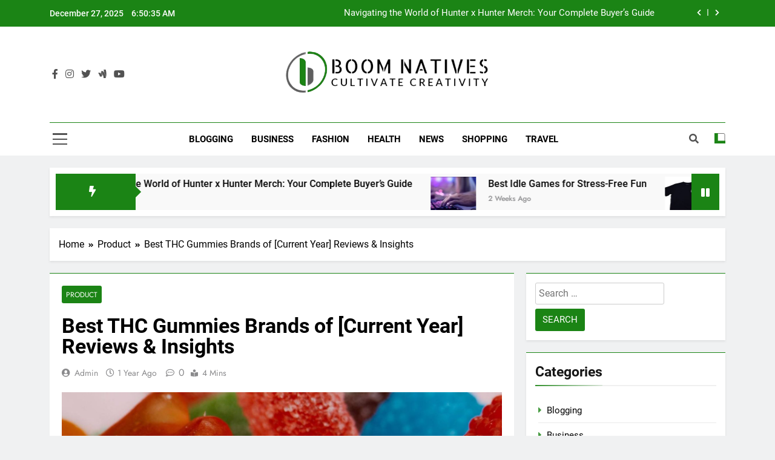

--- FILE ---
content_type: text/html; charset=UTF-8
request_url: https://boomnatives.com/best-thc-gummies-brands-of-current-year-reviews-insights/
body_size: 13494
content:
<!doctype html>
<html lang="en-US">
<head>
	<meta charset="UTF-8">
	<meta name="viewport" content="width=device-width, initial-scale=1">
	<link rel="profile" href="https://gmpg.org/xfn/11">
	<title>Best THC Gummies Brands of [Current Year] Reviews &#038; Insights &#8211; Boom Natives</title>
<meta name='robots' content='max-image-preview:large' />
<link rel="alternate" type="application/rss+xml" title="Boom Natives &raquo; Feed" href="https://boomnatives.com/feed/" />
<link rel="alternate" title="oEmbed (JSON)" type="application/json+oembed" href="https://boomnatives.com/wp-json/oembed/1.0/embed?url=https%3A%2F%2Fboomnatives.com%2Fbest-thc-gummies-brands-of-current-year-reviews-insights%2F" />
<link rel="alternate" title="oEmbed (XML)" type="text/xml+oembed" href="https://boomnatives.com/wp-json/oembed/1.0/embed?url=https%3A%2F%2Fboomnatives.com%2Fbest-thc-gummies-brands-of-current-year-reviews-insights%2F&#038;format=xml" />
<style id='wp-img-auto-sizes-contain-inline-css'>
img:is([sizes=auto i],[sizes^="auto," i]){contain-intrinsic-size:3000px 1500px}
/*# sourceURL=wp-img-auto-sizes-contain-inline-css */
</style>
<style id='wp-emoji-styles-inline-css'>

	img.wp-smiley, img.emoji {
		display: inline !important;
		border: none !important;
		box-shadow: none !important;
		height: 1em !important;
		width: 1em !important;
		margin: 0 0.07em !important;
		vertical-align: -0.1em !important;
		background: none !important;
		padding: 0 !important;
	}
/*# sourceURL=wp-emoji-styles-inline-css */
</style>
<style id='wp-block-library-inline-css'>
:root{--wp-block-synced-color:#7a00df;--wp-block-synced-color--rgb:122,0,223;--wp-bound-block-color:var(--wp-block-synced-color);--wp-editor-canvas-background:#ddd;--wp-admin-theme-color:#007cba;--wp-admin-theme-color--rgb:0,124,186;--wp-admin-theme-color-darker-10:#006ba1;--wp-admin-theme-color-darker-10--rgb:0,107,160.5;--wp-admin-theme-color-darker-20:#005a87;--wp-admin-theme-color-darker-20--rgb:0,90,135;--wp-admin-border-width-focus:2px}@media (min-resolution:192dpi){:root{--wp-admin-border-width-focus:1.5px}}.wp-element-button{cursor:pointer}:root .has-very-light-gray-background-color{background-color:#eee}:root .has-very-dark-gray-background-color{background-color:#313131}:root .has-very-light-gray-color{color:#eee}:root .has-very-dark-gray-color{color:#313131}:root .has-vivid-green-cyan-to-vivid-cyan-blue-gradient-background{background:linear-gradient(135deg,#00d084,#0693e3)}:root .has-purple-crush-gradient-background{background:linear-gradient(135deg,#34e2e4,#4721fb 50%,#ab1dfe)}:root .has-hazy-dawn-gradient-background{background:linear-gradient(135deg,#faaca8,#dad0ec)}:root .has-subdued-olive-gradient-background{background:linear-gradient(135deg,#fafae1,#67a671)}:root .has-atomic-cream-gradient-background{background:linear-gradient(135deg,#fdd79a,#004a59)}:root .has-nightshade-gradient-background{background:linear-gradient(135deg,#330968,#31cdcf)}:root .has-midnight-gradient-background{background:linear-gradient(135deg,#020381,#2874fc)}:root{--wp--preset--font-size--normal:16px;--wp--preset--font-size--huge:42px}.has-regular-font-size{font-size:1em}.has-larger-font-size{font-size:2.625em}.has-normal-font-size{font-size:var(--wp--preset--font-size--normal)}.has-huge-font-size{font-size:var(--wp--preset--font-size--huge)}.has-text-align-center{text-align:center}.has-text-align-left{text-align:left}.has-text-align-right{text-align:right}.has-fit-text{white-space:nowrap!important}#end-resizable-editor-section{display:none}.aligncenter{clear:both}.items-justified-left{justify-content:flex-start}.items-justified-center{justify-content:center}.items-justified-right{justify-content:flex-end}.items-justified-space-between{justify-content:space-between}.screen-reader-text{border:0;clip-path:inset(50%);height:1px;margin:-1px;overflow:hidden;padding:0;position:absolute;width:1px;word-wrap:normal!important}.screen-reader-text:focus{background-color:#ddd;clip-path:none;color:#444;display:block;font-size:1em;height:auto;left:5px;line-height:normal;padding:15px 23px 14px;text-decoration:none;top:5px;width:auto;z-index:100000}html :where(.has-border-color){border-style:solid}html :where([style*=border-top-color]){border-top-style:solid}html :where([style*=border-right-color]){border-right-style:solid}html :where([style*=border-bottom-color]){border-bottom-style:solid}html :where([style*=border-left-color]){border-left-style:solid}html :where([style*=border-width]){border-style:solid}html :where([style*=border-top-width]){border-top-style:solid}html :where([style*=border-right-width]){border-right-style:solid}html :where([style*=border-bottom-width]){border-bottom-style:solid}html :where([style*=border-left-width]){border-left-style:solid}html :where(img[class*=wp-image-]){height:auto;max-width:100%}:where(figure){margin:0 0 1em}html :where(.is-position-sticky){--wp-admin--admin-bar--position-offset:var(--wp-admin--admin-bar--height,0px)}@media screen and (max-width:600px){html :where(.is-position-sticky){--wp-admin--admin-bar--position-offset:0px}}

/*# sourceURL=wp-block-library-inline-css */
</style><style id='global-styles-inline-css'>
:root{--wp--preset--aspect-ratio--square: 1;--wp--preset--aspect-ratio--4-3: 4/3;--wp--preset--aspect-ratio--3-4: 3/4;--wp--preset--aspect-ratio--3-2: 3/2;--wp--preset--aspect-ratio--2-3: 2/3;--wp--preset--aspect-ratio--16-9: 16/9;--wp--preset--aspect-ratio--9-16: 9/16;--wp--preset--color--black: #000000;--wp--preset--color--cyan-bluish-gray: #abb8c3;--wp--preset--color--white: #ffffff;--wp--preset--color--pale-pink: #f78da7;--wp--preset--color--vivid-red: #cf2e2e;--wp--preset--color--luminous-vivid-orange: #ff6900;--wp--preset--color--luminous-vivid-amber: #fcb900;--wp--preset--color--light-green-cyan: #7bdcb5;--wp--preset--color--vivid-green-cyan: #00d084;--wp--preset--color--pale-cyan-blue: #8ed1fc;--wp--preset--color--vivid-cyan-blue: #0693e3;--wp--preset--color--vivid-purple: #9b51e0;--wp--preset--gradient--vivid-cyan-blue-to-vivid-purple: linear-gradient(135deg,rgb(6,147,227) 0%,rgb(155,81,224) 100%);--wp--preset--gradient--light-green-cyan-to-vivid-green-cyan: linear-gradient(135deg,rgb(122,220,180) 0%,rgb(0,208,130) 100%);--wp--preset--gradient--luminous-vivid-amber-to-luminous-vivid-orange: linear-gradient(135deg,rgb(252,185,0) 0%,rgb(255,105,0) 100%);--wp--preset--gradient--luminous-vivid-orange-to-vivid-red: linear-gradient(135deg,rgb(255,105,0) 0%,rgb(207,46,46) 100%);--wp--preset--gradient--very-light-gray-to-cyan-bluish-gray: linear-gradient(135deg,rgb(238,238,238) 0%,rgb(169,184,195) 100%);--wp--preset--gradient--cool-to-warm-spectrum: linear-gradient(135deg,rgb(74,234,220) 0%,rgb(151,120,209) 20%,rgb(207,42,186) 40%,rgb(238,44,130) 60%,rgb(251,105,98) 80%,rgb(254,248,76) 100%);--wp--preset--gradient--blush-light-purple: linear-gradient(135deg,rgb(255,206,236) 0%,rgb(152,150,240) 100%);--wp--preset--gradient--blush-bordeaux: linear-gradient(135deg,rgb(254,205,165) 0%,rgb(254,45,45) 50%,rgb(107,0,62) 100%);--wp--preset--gradient--luminous-dusk: linear-gradient(135deg,rgb(255,203,112) 0%,rgb(199,81,192) 50%,rgb(65,88,208) 100%);--wp--preset--gradient--pale-ocean: linear-gradient(135deg,rgb(255,245,203) 0%,rgb(182,227,212) 50%,rgb(51,167,181) 100%);--wp--preset--gradient--electric-grass: linear-gradient(135deg,rgb(202,248,128) 0%,rgb(113,206,126) 100%);--wp--preset--gradient--midnight: linear-gradient(135deg,rgb(2,3,129) 0%,rgb(40,116,252) 100%);--wp--preset--font-size--small: 13px;--wp--preset--font-size--medium: 20px;--wp--preset--font-size--large: 36px;--wp--preset--font-size--x-large: 42px;--wp--preset--spacing--20: 0.44rem;--wp--preset--spacing--30: 0.67rem;--wp--preset--spacing--40: 1rem;--wp--preset--spacing--50: 1.5rem;--wp--preset--spacing--60: 2.25rem;--wp--preset--spacing--70: 3.38rem;--wp--preset--spacing--80: 5.06rem;--wp--preset--shadow--natural: 6px 6px 9px rgba(0, 0, 0, 0.2);--wp--preset--shadow--deep: 12px 12px 50px rgba(0, 0, 0, 0.4);--wp--preset--shadow--sharp: 6px 6px 0px rgba(0, 0, 0, 0.2);--wp--preset--shadow--outlined: 6px 6px 0px -3px rgb(255, 255, 255), 6px 6px rgb(0, 0, 0);--wp--preset--shadow--crisp: 6px 6px 0px rgb(0, 0, 0);}:where(.is-layout-flex){gap: 0.5em;}:where(.is-layout-grid){gap: 0.5em;}body .is-layout-flex{display: flex;}.is-layout-flex{flex-wrap: wrap;align-items: center;}.is-layout-flex > :is(*, div){margin: 0;}body .is-layout-grid{display: grid;}.is-layout-grid > :is(*, div){margin: 0;}:where(.wp-block-columns.is-layout-flex){gap: 2em;}:where(.wp-block-columns.is-layout-grid){gap: 2em;}:where(.wp-block-post-template.is-layout-flex){gap: 1.25em;}:where(.wp-block-post-template.is-layout-grid){gap: 1.25em;}.has-black-color{color: var(--wp--preset--color--black) !important;}.has-cyan-bluish-gray-color{color: var(--wp--preset--color--cyan-bluish-gray) !important;}.has-white-color{color: var(--wp--preset--color--white) !important;}.has-pale-pink-color{color: var(--wp--preset--color--pale-pink) !important;}.has-vivid-red-color{color: var(--wp--preset--color--vivid-red) !important;}.has-luminous-vivid-orange-color{color: var(--wp--preset--color--luminous-vivid-orange) !important;}.has-luminous-vivid-amber-color{color: var(--wp--preset--color--luminous-vivid-amber) !important;}.has-light-green-cyan-color{color: var(--wp--preset--color--light-green-cyan) !important;}.has-vivid-green-cyan-color{color: var(--wp--preset--color--vivid-green-cyan) !important;}.has-pale-cyan-blue-color{color: var(--wp--preset--color--pale-cyan-blue) !important;}.has-vivid-cyan-blue-color{color: var(--wp--preset--color--vivid-cyan-blue) !important;}.has-vivid-purple-color{color: var(--wp--preset--color--vivid-purple) !important;}.has-black-background-color{background-color: var(--wp--preset--color--black) !important;}.has-cyan-bluish-gray-background-color{background-color: var(--wp--preset--color--cyan-bluish-gray) !important;}.has-white-background-color{background-color: var(--wp--preset--color--white) !important;}.has-pale-pink-background-color{background-color: var(--wp--preset--color--pale-pink) !important;}.has-vivid-red-background-color{background-color: var(--wp--preset--color--vivid-red) !important;}.has-luminous-vivid-orange-background-color{background-color: var(--wp--preset--color--luminous-vivid-orange) !important;}.has-luminous-vivid-amber-background-color{background-color: var(--wp--preset--color--luminous-vivid-amber) !important;}.has-light-green-cyan-background-color{background-color: var(--wp--preset--color--light-green-cyan) !important;}.has-vivid-green-cyan-background-color{background-color: var(--wp--preset--color--vivid-green-cyan) !important;}.has-pale-cyan-blue-background-color{background-color: var(--wp--preset--color--pale-cyan-blue) !important;}.has-vivid-cyan-blue-background-color{background-color: var(--wp--preset--color--vivid-cyan-blue) !important;}.has-vivid-purple-background-color{background-color: var(--wp--preset--color--vivid-purple) !important;}.has-black-border-color{border-color: var(--wp--preset--color--black) !important;}.has-cyan-bluish-gray-border-color{border-color: var(--wp--preset--color--cyan-bluish-gray) !important;}.has-white-border-color{border-color: var(--wp--preset--color--white) !important;}.has-pale-pink-border-color{border-color: var(--wp--preset--color--pale-pink) !important;}.has-vivid-red-border-color{border-color: var(--wp--preset--color--vivid-red) !important;}.has-luminous-vivid-orange-border-color{border-color: var(--wp--preset--color--luminous-vivid-orange) !important;}.has-luminous-vivid-amber-border-color{border-color: var(--wp--preset--color--luminous-vivid-amber) !important;}.has-light-green-cyan-border-color{border-color: var(--wp--preset--color--light-green-cyan) !important;}.has-vivid-green-cyan-border-color{border-color: var(--wp--preset--color--vivid-green-cyan) !important;}.has-pale-cyan-blue-border-color{border-color: var(--wp--preset--color--pale-cyan-blue) !important;}.has-vivid-cyan-blue-border-color{border-color: var(--wp--preset--color--vivid-cyan-blue) !important;}.has-vivid-purple-border-color{border-color: var(--wp--preset--color--vivid-purple) !important;}.has-vivid-cyan-blue-to-vivid-purple-gradient-background{background: var(--wp--preset--gradient--vivid-cyan-blue-to-vivid-purple) !important;}.has-light-green-cyan-to-vivid-green-cyan-gradient-background{background: var(--wp--preset--gradient--light-green-cyan-to-vivid-green-cyan) !important;}.has-luminous-vivid-amber-to-luminous-vivid-orange-gradient-background{background: var(--wp--preset--gradient--luminous-vivid-amber-to-luminous-vivid-orange) !important;}.has-luminous-vivid-orange-to-vivid-red-gradient-background{background: var(--wp--preset--gradient--luminous-vivid-orange-to-vivid-red) !important;}.has-very-light-gray-to-cyan-bluish-gray-gradient-background{background: var(--wp--preset--gradient--very-light-gray-to-cyan-bluish-gray) !important;}.has-cool-to-warm-spectrum-gradient-background{background: var(--wp--preset--gradient--cool-to-warm-spectrum) !important;}.has-blush-light-purple-gradient-background{background: var(--wp--preset--gradient--blush-light-purple) !important;}.has-blush-bordeaux-gradient-background{background: var(--wp--preset--gradient--blush-bordeaux) !important;}.has-luminous-dusk-gradient-background{background: var(--wp--preset--gradient--luminous-dusk) !important;}.has-pale-ocean-gradient-background{background: var(--wp--preset--gradient--pale-ocean) !important;}.has-electric-grass-gradient-background{background: var(--wp--preset--gradient--electric-grass) !important;}.has-midnight-gradient-background{background: var(--wp--preset--gradient--midnight) !important;}.has-small-font-size{font-size: var(--wp--preset--font-size--small) !important;}.has-medium-font-size{font-size: var(--wp--preset--font-size--medium) !important;}.has-large-font-size{font-size: var(--wp--preset--font-size--large) !important;}.has-x-large-font-size{font-size: var(--wp--preset--font-size--x-large) !important;}
/*# sourceURL=global-styles-inline-css */
</style>

<style id='classic-theme-styles-inline-css'>
/*! This file is auto-generated */
.wp-block-button__link{color:#fff;background-color:#32373c;border-radius:9999px;box-shadow:none;text-decoration:none;padding:calc(.667em + 2px) calc(1.333em + 2px);font-size:1.125em}.wp-block-file__button{background:#32373c;color:#fff;text-decoration:none}
/*# sourceURL=/wp-includes/css/classic-themes.min.css */
</style>
<link rel='stylesheet' id='fontawesome-css' href='https://boomnatives.com/wp-content/themes/newsmatic/assets/lib/fontawesome/css/all.min.css?ver=1.3.2' media='all' />
<link rel='stylesheet' id='slick-css' href='https://boomnatives.com/wp-content/themes/newsmatic/assets/lib/slick/slick.css?ver=1.3.2' media='all' />
<link rel='stylesheet' id='newsmatic-typo-fonts-css' href='https://boomnatives.com/wp-content/fonts/6447ea6248f8a9a053ba6b88626c5710.css' media='all' />
<link rel='stylesheet' id='newsmatic-style-css' href='https://boomnatives.com/wp-content/themes/newsmatic/style.css?ver=1.3.2' media='all' />
<style id='newsmatic-style-inline-css'>
body.newsmatic_font_typography{ --newsmatic-global-preset-color-1: #64748b;}
 body.newsmatic_font_typography{ --newsmatic-global-preset-color-2: #27272a;}
 body.newsmatic_font_typography{ --newsmatic-global-preset-color-3: #ef4444;}
 body.newsmatic_font_typography{ --newsmatic-global-preset-color-4: #eab308;}
 body.newsmatic_font_typography{ --newsmatic-global-preset-color-5: #84cc16;}
 body.newsmatic_font_typography{ --newsmatic-global-preset-color-6: #22c55e;}
 body.newsmatic_font_typography{ --newsmatic-global-preset-color-7: #06b6d4;}
 body.newsmatic_font_typography{ --newsmatic-global-preset-color-8: #0284c7;}
 body.newsmatic_font_typography{ --newsmatic-global-preset-color-9: #6366f1;}
 body.newsmatic_font_typography{ --newsmatic-global-preset-color-10: #84cc16;}
 body.newsmatic_font_typography{ --newsmatic-global-preset-color-11: #a855f7;}
 body.newsmatic_font_typography{ --newsmatic-global-preset-color-12: #f43f5e;}
 body.newsmatic_font_typography{ --newsmatic-global-preset-gradient-color-1: linear-gradient( 135deg, #485563 10%, #29323c 100%);}
 body.newsmatic_font_typography{ --newsmatic-global-preset-gradient-color-2: linear-gradient( 135deg, #FF512F 10%, #F09819 100%);}
 body.newsmatic_font_typography{ --newsmatic-global-preset-gradient-color-3: linear-gradient( 135deg, #00416A 10%, #E4E5E6 100%);}
 body.newsmatic_font_typography{ --newsmatic-global-preset-gradient-color-4: linear-gradient( 135deg, #CE9FFC 10%, #7367F0 100%);}
 body.newsmatic_font_typography{ --newsmatic-global-preset-gradient-color-5: linear-gradient( 135deg, #90F7EC 10%, #32CCBC 100%);}
 body.newsmatic_font_typography{ --newsmatic-global-preset-gradient-color-6: linear-gradient( 135deg, #81FBB8 10%, #28C76F 100%);}
 body.newsmatic_font_typography{ --newsmatic-global-preset-gradient-color-7: linear-gradient( 135deg, #EB3349 10%, #F45C43 100%);}
 body.newsmatic_font_typography{ --newsmatic-global-preset-gradient-color-8: linear-gradient( 135deg, #FFF720 10%, #3CD500 100%);}
 body.newsmatic_font_typography{ --newsmatic-global-preset-gradient-color-9: linear-gradient( 135deg, #FF96F9 10%, #C32BAC 100%);}
 body.newsmatic_font_typography{ --newsmatic-global-preset-gradient-color-10: linear-gradient( 135deg, #69FF97 10%, #00E4FF 100%);}
 body.newsmatic_font_typography{ --newsmatic-global-preset-gradient-color-11: linear-gradient( 135deg, #3C8CE7 10%, #00EAFF 100%);}
 body.newsmatic_font_typography{ --newsmatic-global-preset-gradient-color-12: linear-gradient( 135deg, #FF7AF5 10%, #513162 100%);}
 body.newsmatic_font_typography{ --theme-block-top-border-color: #1b8415;}
.newsmatic_font_typography { --header-padding: 35px;} .newsmatic_font_typography { --header-padding-tablet: 30px;} .newsmatic_font_typography { --header-padding-smartphone: 30px;}.newsmatic_main_body .site-header.layout--default .top-header{ background: #1b8415}.newsmatic_font_typography .header-custom-button{ background: linear-gradient(135deg,rgb(178,7,29) 0%,rgb(1,1,1) 100%)}.newsmatic_font_typography .header-custom-button:hover{ background: #b2071d}.newsmatic_font_typography { --site-title-family : Roboto; }
.newsmatic_font_typography { --site-title-weight : 700; }
.newsmatic_font_typography { --site-title-texttransform : capitalize; }
.newsmatic_font_typography { --site-title-textdecoration : none; }
.newsmatic_font_typography { --site-title-size : 45px; }
.newsmatic_font_typography { --site-title-size-tab : 43px; }
.newsmatic_font_typography { --site-title-size-mobile : 40px; }
.newsmatic_font_typography { --site-title-lineheight : 45px; }
.newsmatic_font_typography { --site-title-lineheight-tab : 42px; }
.newsmatic_font_typography { --site-title-lineheight-mobile : 40px; }
.newsmatic_font_typography { --site-title-letterspacing : 0px; }
.newsmatic_font_typography { --site-title-letterspacing-tab : 0px; }
.newsmatic_font_typography { --site-title-letterspacing-mobile : 0px; }
.newsmatic_font_typography { --site-tagline-family : Roboto; }
.newsmatic_font_typography { --site-tagline-weight : 400; }
.newsmatic_font_typography { --site-tagline-texttransform : capitalize; }
.newsmatic_font_typography { --site-tagline-textdecoration : none; }
.newsmatic_font_typography { --site-tagline-size : 16px; }
.newsmatic_font_typography { --site-tagline-size-tab : 16px; }
.newsmatic_font_typography { --site-tagline-size-mobile : 16px; }
.newsmatic_font_typography { --site-tagline-lineheight : 26px; }
.newsmatic_font_typography { --site-tagline-lineheight-tab : 26px; }
.newsmatic_font_typography { --site-tagline-lineheight-mobile : 16px; }
.newsmatic_font_typography { --site-tagline-letterspacing : 0px; }
.newsmatic_font_typography { --site-tagline-letterspacing-tab : 0px; }
.newsmatic_font_typography { --site-tagline-letterspacing-mobile : 0px; }
body .site-branding img.custom-logo{ width: 340px; }@media(max-width: 940px) { body .site-branding img.custom-logo{ width: 200px; } }
@media(max-width: 610px) { body .site-branding img.custom-logo{ width: 200px; } }
.newsmatic_font_typography  { --sidebar-toggle-color: #525252;}.newsmatic_font_typography  { --sidebar-toggle-color-hover : #1B8415; }.newsmatic_font_typography  { --search-color: #525252;}.newsmatic_font_typography  { --search-color-hover : #1B8415; }.newsmatic_main_body { --site-bk-color: #F0F1F2}.newsmatic_font_typography  { --move-to-top-background-color: #1B8415;}.newsmatic_font_typography  { --move-to-top-background-color-hover : #1B8415; }.newsmatic_font_typography  { --move-to-top-color: #fff;}.newsmatic_font_typography  { --move-to-top-color-hover : #fff; }@media(max-width: 610px) { .ads-banner{ display : block;} }@media(max-width: 610px) { body #newsmatic-scroll-to-top.show{ display : none;} }body .site-header.layout--default .menu-section .row{ border-top: 1px solid #1B8415;}body .site-footer.dark_bk{ border-top: 5px solid #1B8415;}.newsmatic_font_typography  { --custom-btn-color: #ffffff;}.newsmatic_font_typography  { --custom-btn-color-hover : #ffffff; } body.newsmatic_main_body{ --theme-color-red: #1B8415;} body.newsmatic_dark_mode{ --theme-color-red: #1B8415;}body .post-categories .cat-item.cat-22 { background-color : #1B8415} body .newsmatic-category-no-bk .post-categories .cat-item.cat-22 a  { color : #1B8415} body.single .post-categories .cat-item.cat-22 { background-color : #1B8415} body .post-categories .cat-item.cat-2 { background-color : #1B8415} body .newsmatic-category-no-bk .post-categories .cat-item.cat-2 a  { color : #1B8415} body.single .post-categories .cat-item.cat-2 { background-color : #1B8415} body .post-categories .cat-item.cat-52 { background-color : #1B8415} body .newsmatic-category-no-bk .post-categories .cat-item.cat-52 a  { color : #1B8415} body.single .post-categories .cat-item.cat-52 { background-color : #1B8415} body .post-categories .cat-item.cat-99 { background-color : #1B8415} body .newsmatic-category-no-bk .post-categories .cat-item.cat-99 a  { color : #1B8415} body.single .post-categories .cat-item.cat-99 { background-color : #1B8415} body .post-categories .cat-item.cat-193 { background-color : #1B8415} body .newsmatic-category-no-bk .post-categories .cat-item.cat-193 a  { color : #1B8415} body.single .post-categories .cat-item.cat-193 { background-color : #1B8415} body .post-categories .cat-item.cat-15 { background-color : #1B8415} body .newsmatic-category-no-bk .post-categories .cat-item.cat-15 a  { color : #1B8415} body.single .post-categories .cat-item.cat-15 { background-color : #1B8415} body .post-categories .cat-item.cat-28 { background-color : #1B8415} body .newsmatic-category-no-bk .post-categories .cat-item.cat-28 a  { color : #1B8415} body.single .post-categories .cat-item.cat-28 { background-color : #1B8415} body .post-categories .cat-item.cat-201 { background-color : #1B8415} body .newsmatic-category-no-bk .post-categories .cat-item.cat-201 a  { color : #1B8415} body.single .post-categories .cat-item.cat-201 { background-color : #1B8415} body .post-categories .cat-item.cat-6 { background-color : #1B8415} body .newsmatic-category-no-bk .post-categories .cat-item.cat-6 a  { color : #1B8415} body.single .post-categories .cat-item.cat-6 { background-color : #1B8415} body .post-categories .cat-item.cat-19 { background-color : #1B8415} body .newsmatic-category-no-bk .post-categories .cat-item.cat-19 a  { color : #1B8415} body.single .post-categories .cat-item.cat-19 { background-color : #1B8415} body .post-categories .cat-item.cat-68 { background-color : #1B8415} body .newsmatic-category-no-bk .post-categories .cat-item.cat-68 a  { color : #1B8415} body.single .post-categories .cat-item.cat-68 { background-color : #1B8415} body .post-categories .cat-item.cat-25 { background-color : #1B8415} body .newsmatic-category-no-bk .post-categories .cat-item.cat-25 a  { color : #1B8415} body.single .post-categories .cat-item.cat-25 { background-color : #1B8415} body .post-categories .cat-item.cat-198 { background-color : #1B8415} body .newsmatic-category-no-bk .post-categories .cat-item.cat-198 a  { color : #1B8415} body.single .post-categories .cat-item.cat-198 { background-color : #1B8415} body .post-categories .cat-item.cat-11 { background-color : #1B8415} body .newsmatic-category-no-bk .post-categories .cat-item.cat-11 a  { color : #1B8415} body.single .post-categories .cat-item.cat-11 { background-color : #1B8415} body .post-categories .cat-item.cat-17 { background-color : #1B8415} body .newsmatic-category-no-bk .post-categories .cat-item.cat-17 a  { color : #1B8415} body.single .post-categories .cat-item.cat-17 { background-color : #1B8415} body .post-categories .cat-item.cat-3 { background-color : #1B8415} body .newsmatic-category-no-bk .post-categories .cat-item.cat-3 a  { color : #1B8415} body.single .post-categories .cat-item.cat-3 { background-color : #1B8415} body .post-categories .cat-item.cat-96 { background-color : #1B8415} body .newsmatic-category-no-bk .post-categories .cat-item.cat-96 a  { color : #1B8415} body.single .post-categories .cat-item.cat-96 { background-color : #1B8415} body .post-categories .cat-item.cat-75 { background-color : #1B8415} body .newsmatic-category-no-bk .post-categories .cat-item.cat-75 a  { color : #1B8415} body.single .post-categories .cat-item.cat-75 { background-color : #1B8415} body .post-categories .cat-item.cat-81 { background-color : #1B8415} body .newsmatic-category-no-bk .post-categories .cat-item.cat-81 a  { color : #1B8415} body.single .post-categories .cat-item.cat-81 { background-color : #1B8415} body .post-categories .cat-item.cat-8 { background-color : #1B8415} body .newsmatic-category-no-bk .post-categories .cat-item.cat-8 a  { color : #1B8415} body.single .post-categories .cat-item.cat-8 { background-color : #1B8415} body .post-categories .cat-item.cat-1 { background-color : #1B8415} body .newsmatic-category-no-bk .post-categories .cat-item.cat-1 a  { color : #1B8415} body.single .post-categories .cat-item.cat-1 { background-color : #1B8415}  #main-banner-section .main-banner-slider figure.post-thumb { border-radius: 0px; } #main-banner-section .main-banner-slider .post-element{ border-radius: 0px;}
 @media (max-width: 769px){ #main-banner-section .main-banner-slider figure.post-thumb { border-radius: 0px; } #main-banner-section .main-banner-slider .post-element { border-radius: 0px; } }
 @media (max-width: 548px){ #main-banner-section .main-banner-slider figure.post-thumb  { border-radius: 0px; } #main-banner-section .main-banner-slider .post-element { border-radius: 0px; } }
 #main-banner-section .main-banner-trailing-posts figure.post-thumb, #main-banner-section .banner-trailing-posts figure.post-thumb { border-radius: 0px } #main-banner-section .banner-trailing-posts .post-element { border-radius: 0px;}
 @media (max-width: 769px){ #main-banner-section .main-banner-trailing-posts figure.post-thumb,
				#main-banner-section .banner-trailing-posts figure.post-thumb { border-radius: 0px } #main-banner-section .banner-trailing-posts .post-element { border-radius: 0px;} }
 @media (max-width: 548px){ #main-banner-section .main-banner-trailing-posts figure.post-thumb,
				#main-banner-section .banner-trailing-posts figure.post-thumb  { border-radius: 0px  } #main-banner-section .banner-trailing-posts .post-element { border-radius: 0px;} }
 main.site-main .primary-content article figure.post-thumb-wrap { padding-bottom: calc( 0.25 * 100% ) }
 @media (max-width: 769px){ main.site-main .primary-content article figure.post-thumb-wrap { padding-bottom: calc( 0.4 * 100% ) } }
 @media (max-width: 548px){ main.site-main .primary-content article figure.post-thumb-wrap { padding-bottom: calc( 0.4 * 100% ) } }
 main.site-main .primary-content article figure.post-thumb-wrap { border-radius: 0px}
 @media (max-width: 769px){ main.site-main .primary-content article figure.post-thumb-wrap { border-radius: 0px } }
 @media (max-width: 548px){ main.site-main .primary-content article figure.post-thumb-wrap { border-radius: 0px  } }
#block--1709900037841n article figure.post-thumb-wrap { padding-bottom: calc( 0.6 * 100% ) }
 @media (max-width: 769px){ #block--1709900037841n article figure.post-thumb-wrap { padding-bottom: calc( 0.8 * 100% ) } }
 @media (max-width: 548px){ #block--1709900037841n article figure.post-thumb-wrap { padding-bottom: calc( 0.6 * 100% ) }}
#block--1709900037841n article figure.post-thumb-wrap { border-radius: 0px }
 @media (max-width: 769px){ #block--1709900037841n article figure.post-thumb-wrap { border-radius: 0px } }
 @media (max-width: 548px){ #block--1709900037841n article figure.post-thumb-wrap { border-radius: 0px } }
#block--1709900037843u article figure.post-thumb-wrap { padding-bottom: calc( 0.6 * 100% ) }
 @media (max-width: 769px){ #block--1709900037843u article figure.post-thumb-wrap { padding-bottom: calc( 0.8 * 100% ) } }
 @media (max-width: 548px){ #block--1709900037843u article figure.post-thumb-wrap { padding-bottom: calc( 0.6 * 100% ) }}
#block--1709900037843u article figure.post-thumb-wrap { border-radius: 0px }
 @media (max-width: 769px){ #block--1709900037843u article figure.post-thumb-wrap { border-radius: 0px } }
 @media (max-width: 548px){ #block--1709900037843u article figure.post-thumb-wrap { border-radius: 0px } }
#block--1709900037844m article figure.post-thumb-wrap { padding-bottom: calc( 0.25 * 100% ) }
 @media (max-width: 769px){ #block--1709900037844m article figure.post-thumb-wrap { padding-bottom: calc( 0.25 * 100% ) } }
 @media (max-width: 548px){ #block--1709900037844m article figure.post-thumb-wrap { padding-bottom: calc( 0.25 * 100% ) }}
#block--1709900037844m article figure.post-thumb-wrap { border-radius: 0px }
 @media (max-width: 769px){ #block--1709900037844m article figure.post-thumb-wrap { border-radius: 0px } }
 @media (max-width: 548px){ #block--1709900037844m article figure.post-thumb-wrap { border-radius: 0px } }
#block--1709900037845r article figure.post-thumb-wrap { padding-bottom: calc( 0.6 * 100% ) }
 @media (max-width: 769px){ #block--1709900037845r article figure.post-thumb-wrap { padding-bottom: calc( 0.8 * 100% ) } }
 @media (max-width: 548px){ #block--1709900037845r article figure.post-thumb-wrap { padding-bottom: calc( 0.6 * 100% ) }}
#block--1709900037845r article figure.post-thumb-wrap { border-radius: 0px }
 @media (max-width: 769px){ #block--1709900037845r article figure.post-thumb-wrap { border-radius: 0px } }
 @media (max-width: 548px){ #block--1709900037845r article figure.post-thumb-wrap { border-radius: 0px } }
/*# sourceURL=newsmatic-style-inline-css */
</style>
<link rel='stylesheet' id='newsmatic-main-style-css' href='https://boomnatives.com/wp-content/themes/newsmatic/assets/css/main.css?ver=1.3.2' media='all' />
<link rel='stylesheet' id='newsmatic-loader-style-css' href='https://boomnatives.com/wp-content/themes/newsmatic/assets/css/loader.css?ver=1.3.2' media='all' />
<link rel='stylesheet' id='newsmatic-responsive-style-css' href='https://boomnatives.com/wp-content/themes/newsmatic/assets/css/responsive.css?ver=1.3.2' media='all' />
<script src="https://boomnatives.com/wp-includes/js/jquery/jquery.min.js?ver=3.7.1" id="jquery-core-js"></script>
<script src="https://boomnatives.com/wp-includes/js/jquery/jquery-migrate.min.js?ver=3.4.1" id="jquery-migrate-js"></script>
<link rel="https://api.w.org/" href="https://boomnatives.com/wp-json/" /><link rel="alternate" title="JSON" type="application/json" href="https://boomnatives.com/wp-json/wp/v2/posts/418" /><link rel="EditURI" type="application/rsd+xml" title="RSD" href="https://boomnatives.com/xmlrpc.php?rsd" />
<meta name="generator" content="WordPress 6.9" />
<link rel="canonical" href="https://boomnatives.com/best-thc-gummies-brands-of-current-year-reviews-insights/" />
<link rel='shortlink' href='https://boomnatives.com/?p=418' />
		<style type="text/css">
							.site-title {
					position: absolute;
					clip: rect(1px, 1px, 1px, 1px);
					}
									.site-description {
						position: absolute;
						clip: rect(1px, 1px, 1px, 1px);
					}
						</style>
		</head>

<body class="wp-singular post-template-default single single-post postid-418 single-format-standard wp-custom-logo wp-theme-newsmatic newsmatic-title-two newsmatic-image-hover--effect-two site-full-width--layout newsmatic_site_block_border_top right-sidebar newsmatic_main_body newsmatic_font_typography" itemtype='https://schema.org/Blog' itemscope='itemscope'>
<div id="page" class="site">
	<a class="skip-link screen-reader-text" href="#primary">Skip to content</a>
				<div class="newsmatic_ovelay_div"></div>
						
			<header id="masthead" class="site-header layout--default layout--one">
				<div class="top-header"><div class="newsmatic-container"><div class="row">         <div class="top-date-time">
            <span class="date">December 27, 2025</span>
            <span class="time"></span>
         </div>
               <div class="top-ticker-news">
            <ul class="ticker-item-wrap">
                                          <li class="ticker-item"><a href="https://boomnatives.com/navigating-the-world-of-hunter-x-hunter-merch-your-complete-buyers-guide/" title="Navigating the World of Hunter x Hunter Merch: Your Complete Buyer&#8217;s Guide">Navigating the World of Hunter x Hunter Merch: Your Complete Buyer&#8217;s Guide</a></h2></li>
                                                   <li class="ticker-item"><a href="https://boomnatives.com/best-idle-games-for-stress-free-fun/" title="Best Idle Games for Stress-Free Fun">Best Idle Games for Stress-Free Fun</a></h2></li>
                                                   <li class="ticker-item"><a href="https://boomnatives.com/curate-your-wardrobe-with-the-latest-raisedbywolves-official-shop-finds/" title="Curate Your Wardrobe with the Latest Raisedbywolves Official Shop Finds">Curate Your Wardrobe with the Latest Raisedbywolves Official Shop Finds</a></h2></li>
                                                   <li class="ticker-item"><a href="https://boomnatives.com/rovsun-review-affordable-quality-for-everyday-living/" title="ROVSUN Review: Affordable Quality for Everyday Living">ROVSUN Review: Affordable Quality for Everyday Living</a></h2></li>
                                    </ul>
			</div>
      </div></div></div>        <div class="main-header order--social-logo-buttons">
            <div class="site-branding-section">
                <div class="newsmatic-container">
                    <div class="row">
                                 <div class="social-icons-wrap"><div class="social-icons">					<a class="social-icon" href="" target="_blank"><i class="fab fa-facebook-f"></i></a>
							<a class="social-icon" href="" target="_blank"><i class="fab fa-instagram"></i></a>
							<a class="social-icon" href="" target="_blank"><i class="fab fa-twitter"></i></a>
							<a class="social-icon" href="" target="_blank"><i class="fab fa-google-wallet"></i></a>
							<a class="social-icon" href="" target="_blank"><i class="fab fa-youtube"></i></a>
		</div></div>
                  <div class="site-branding">
                <a href="https://boomnatives.com/" class="custom-logo-link" rel="home"><img width="576" height="120" src="https://boomnatives.com/wp-content/uploads/2024/03/cropped-Screenshot_2024-03-08_175053-removebg-preview.png" class="custom-logo" alt="Boom Natives" decoding="async" fetchpriority="high" srcset="https://boomnatives.com/wp-content/uploads/2024/03/cropped-Screenshot_2024-03-08_175053-removebg-preview.png 576w, https://boomnatives.com/wp-content/uploads/2024/03/cropped-Screenshot_2024-03-08_175053-removebg-preview-300x63.png 300w" sizes="(max-width: 576px) 100vw, 576px" /></a>                        <p class="site-title"><a href="https://boomnatives.com/" rel="home">Boom Natives</a></p>
                                    <p class="site-description">Cultivate Creativity</p>
                            </div><!-- .site-branding -->
         <div class="header-right-button-wrap"></div><!-- .header-right-button-wrap -->                    </div>
                </div>
            </div>
            <div class="menu-section">
                <div class="newsmatic-container">
                    <div class="row">
                                    <div class="sidebar-toggle-wrap">
                <a class="sidebar-toggle-trigger" href="javascript:void(0);">
                    <div class="newsmatic_sidetoggle_menu_burger">
                      <span></span>
                      <span></span>
                      <span></span>
                  </div>
                </a>
                <div class="sidebar-toggle hide">
                <span class="sidebar-toggle-close"><i class="fas fa-times"></i></span>
                  <div class="newsmatic-container">
                    <div class="row">
                                          </div>
                  </div>
                </div>
            </div>
                 <nav id="site-navigation" class="main-navigation hover-effect--none">
            <button class="menu-toggle" aria-controls="primary-menu" aria-expanded="false">
                <div id="newsmatic_menu_burger">
                    <span></span>
                    <span></span>
                    <span></span>
                </div>
                <span class="menu_txt">Menu</span></button>
            <div class="menu-primary-menu-container"><ul id="header-menu" class="menu"><li id="menu-item-9" class="menu-item menu-item-type-taxonomy menu-item-object-category menu-item-9"><a href="https://boomnatives.com/category/blogging/">Blogging</a></li>
<li id="menu-item-10" class="menu-item menu-item-type-taxonomy menu-item-object-category menu-item-10"><a href="https://boomnatives.com/category/business/">Business</a></li>
<li id="menu-item-11" class="menu-item menu-item-type-taxonomy menu-item-object-category menu-item-11"><a href="https://boomnatives.com/category/fashion/">Fashion</a></li>
<li id="menu-item-12" class="menu-item menu-item-type-taxonomy menu-item-object-category menu-item-12"><a href="https://boomnatives.com/category/health/">Health</a></li>
<li id="menu-item-13" class="menu-item menu-item-type-taxonomy menu-item-object-category menu-item-13"><a href="https://boomnatives.com/category/news/">News</a></li>
<li id="menu-item-14" class="menu-item menu-item-type-taxonomy menu-item-object-category menu-item-14"><a href="https://boomnatives.com/category/shopping/">Shopping</a></li>
<li id="menu-item-15" class="menu-item menu-item-type-taxonomy menu-item-object-category menu-item-15"><a href="https://boomnatives.com/category/travel/">Travel</a></li>
</ul></div>        </nav><!-- #site-navigation -->
                  <div class="search-wrap">
                <button class="search-trigger">
                    <i class="fas fa-search"></i>
                </button>
                <div class="search-form-wrap hide">
                    <form role="search" method="get" class="search-form" action="https://boomnatives.com/">
				<label>
					<span class="screen-reader-text">Search for:</span>
					<input type="search" class="search-field" placeholder="Search &hellip;" value="" name="s" />
				</label>
				<input type="submit" class="search-submit" value="Search" />
			</form>                </div>
            </div>
                    <div class="mode_toggle_wrap">
                <input class="mode_toggle" type="checkbox" >
            </div>
                            </div>
                </div>
            </div>
        </div>
        			</header><!-- #masthead -->
			
			        <div class="after-header header-layout-banner-two">
            <div class="newsmatic-container">
                <div class="row">
                                <div class="ticker-news-wrap newsmatic-ticker layout--two">
                                        <div class="ticker_label_title ticker-title newsmatic-ticker-label">
                                                            <span class="icon">
                                    <i class="fas fa-bolt"></i>
                                </span>
                                                    </div>
                                        <div class="newsmatic-ticker-box">
                  
                    <ul class="ticker-item-wrap" direction="left" dir="ltr">
                                <li class="ticker-item">
            <figure class="feature_image">
                                        <a href="https://boomnatives.com/navigating-the-world-of-hunter-x-hunter-merch-your-complete-buyers-guide/" title="Navigating the World of Hunter x Hunter Merch: Your Complete Buyer&#8217;s Guide">
                            <img width="150" height="150" src="https://boomnatives.com/wp-content/uploads/2025/12/23-10-150x150.jpg" class="attachment-thumbnail size-thumbnail wp-post-image" alt="Navigating the World of Hunter x Hunter Merch: Your Complete Buyer&#039;s Guide" title="Navigating the World of Hunter x Hunter Merch: Your Complete Buyer&#8217;s Guide" decoding="async" />                        </a>
                            </figure>
            <div class="title-wrap">
                <h2 class="post-title"><a href="https://boomnatives.com/navigating-the-world-of-hunter-x-hunter-merch-your-complete-buyers-guide/" title="Navigating the World of Hunter x Hunter Merch: Your Complete Buyer&#8217;s Guide">Navigating the World of Hunter x Hunter Merch: Your Complete Buyer&#8217;s Guide</a></h2>
                <span class="post-date posted-on published"><a href="https://boomnatives.com/navigating-the-world-of-hunter-x-hunter-merch-your-complete-buyers-guide/" rel="bookmark"><time class="entry-date published updated" datetime="2025-12-15T11:27:21+00:00">2 weeks ago</time></a></span>            </div>
        </li>
            <li class="ticker-item">
            <figure class="feature_image">
                                        <a href="https://boomnatives.com/best-idle-games-for-stress-free-fun/" title="Best Idle Games for Stress-Free Fun">
                            <img width="150" height="150" src="https://boomnatives.com/wp-content/uploads/2025/12/1-218-150x150.jpg" class="attachment-thumbnail size-thumbnail wp-post-image" alt="Best Idle Games for Stress-Free Fun" title="Best Idle Games for Stress-Free Fun" decoding="async" />                        </a>
                            </figure>
            <div class="title-wrap">
                <h2 class="post-title"><a href="https://boomnatives.com/best-idle-games-for-stress-free-fun/" title="Best Idle Games for Stress-Free Fun">Best Idle Games for Stress-Free Fun</a></h2>
                <span class="post-date posted-on published"><a href="https://boomnatives.com/best-idle-games-for-stress-free-fun/" rel="bookmark"><time class="entry-date published" datetime="2025-12-14T06:21:44+00:00">2 weeks ago</time><time class="updated" datetime="2025-12-12T06:22:36+00:00">2 weeks ago</time></a></span>            </div>
        </li>
            <li class="ticker-item">
            <figure class="feature_image">
                                        <a href="https://boomnatives.com/curate-your-wardrobe-with-the-latest-raisedbywolves-official-shop-finds/" title="Curate Your Wardrobe with the Latest Raisedbywolves Official Shop Finds">
                            <img width="150" height="150" src="https://boomnatives.com/wp-content/uploads/2025/12/81-8-150x150.jpg" class="attachment-thumbnail size-thumbnail wp-post-image" alt="Curate Your Wardrobe with the Latest Raisedbywolves Official Shop Finds" title="Curate Your Wardrobe with the Latest Raisedbywolves Official Shop Finds" decoding="async" />                        </a>
                            </figure>
            <div class="title-wrap">
                <h2 class="post-title"><a href="https://boomnatives.com/curate-your-wardrobe-with-the-latest-raisedbywolves-official-shop-finds/" title="Curate Your Wardrobe with the Latest Raisedbywolves Official Shop Finds">Curate Your Wardrobe with the Latest Raisedbywolves Official Shop Finds</a></h2>
                <span class="post-date posted-on published"><a href="https://boomnatives.com/curate-your-wardrobe-with-the-latest-raisedbywolves-official-shop-finds/" rel="bookmark"><time class="entry-date published" datetime="2025-12-13T12:06:56+00:00">2 weeks ago</time><time class="updated" datetime="2025-12-15T12:07:53+00:00">2 weeks ago</time></a></span>            </div>
        </li>
            <li class="ticker-item">
            <figure class="feature_image">
                                        <a href="https://boomnatives.com/rovsun-review-affordable-quality-for-everyday-living/" title="ROVSUN Review: Affordable Quality for Everyday Living">
                            <img width="150" height="150" src="https://boomnatives.com/wp-content/uploads/2025/12/1-1-150x150.webp" class="attachment-thumbnail size-thumbnail wp-post-image" alt="ROVSUN Review: Affordable Quality for Everyday Living" title="ROVSUN Review: Affordable Quality for Everyday Living" decoding="async" />                        </a>
                            </figure>
            <div class="title-wrap">
                <h2 class="post-title"><a href="https://boomnatives.com/rovsun-review-affordable-quality-for-everyday-living/" title="ROVSUN Review: Affordable Quality for Everyday Living">ROVSUN Review: Affordable Quality for Everyday Living</a></h2>
                <span class="post-date posted-on published"><a href="https://boomnatives.com/rovsun-review-affordable-quality-for-everyday-living/" rel="bookmark"><time class="entry-date published updated" datetime="2025-12-12T07:25:02+00:00">2 weeks ago</time></a></span>            </div>
        </li>
            <li class="ticker-item">
            <figure class="feature_image">
                                        <a href="https://boomnatives.com/exclusive-insights-the-story-behind-dune-official-merchandise/" title="Exclusive Insights: The Story Behind Dune Official Merchandise">
                            <img width="150" height="150" src="https://boomnatives.com/wp-content/uploads/2025/12/61-4-150x150.jpg" class="attachment-thumbnail size-thumbnail wp-post-image" alt="Exclusive Insights: The Story Behind Dune Official Merchandise" title="Exclusive Insights: The Story Behind Dune Official Merchandise" decoding="async" />                        </a>
                            </figure>
            <div class="title-wrap">
                <h2 class="post-title"><a href="https://boomnatives.com/exclusive-insights-the-story-behind-dune-official-merchandise/" title="Exclusive Insights: The Story Behind Dune Official Merchandise">Exclusive Insights: The Story Behind Dune Official Merchandise</a></h2>
                <span class="post-date posted-on published"><a href="https://boomnatives.com/exclusive-insights-the-story-behind-dune-official-merchandise/" rel="bookmark"><time class="entry-date published" datetime="2025-12-07T10:23:10+00:00">3 weeks ago</time><time class="updated" datetime="2025-12-08T10:24:04+00:00">3 weeks ago</time></a></span>            </div>
        </li>
            <li class="ticker-item">
            <figure class="feature_image">
                                        <a href="https://boomnatives.com/the-art-of-shopping-navigating-ellalangleys-official-shop/" title="The Art of Shopping: Navigating Ellalangley&#8217;s Official Shop">
                            <img width="150" height="150" src="https://boomnatives.com/wp-content/uploads/2025/12/26-6-150x150.jpg" class="attachment-thumbnail size-thumbnail wp-post-image" alt="The Art of Shopping: Navigating Ellalangley&#039;s Official Shop" title="The Art of Shopping: Navigating Ellalangley&#8217;s Official Shop" decoding="async" />                        </a>
                            </figure>
            <div class="title-wrap">
                <h2 class="post-title"><a href="https://boomnatives.com/the-art-of-shopping-navigating-ellalangleys-official-shop/" title="The Art of Shopping: Navigating Ellalangley&#8217;s Official Shop">The Art of Shopping: Navigating Ellalangley&#8217;s Official Shop</a></h2>
                <span class="post-date posted-on published"><a href="https://boomnatives.com/the-art-of-shopping-navigating-ellalangleys-official-shop/" rel="bookmark"><time class="entry-date published" datetime="2025-12-04T09:59:48+00:00">3 weeks ago</time><time class="updated" datetime="2025-12-08T10:00:40+00:00">3 weeks ago</time></a></span>            </div>
        </li>
                        </ul>
                </div>
                <div class="newsmatic-ticker-controls">
                    <button class="newsmatic-ticker-pause"><i class="fas fa-pause"></i></button>
                </div>
            </div>
                         </div>
            </div>
        </div>
        	<div id="theme-content">
		            <div class="newsmatic-container">
                <div class="row">
                                <div class="newsmatic-breadcrumb-wrap">
                    <div role="navigation" aria-label="Breadcrumbs" class="breadcrumb-trail breadcrumbs" itemprop="breadcrumb"><ul class="trail-items" itemscope itemtype="http://schema.org/BreadcrumbList"><meta name="numberOfItems" content="3" /><meta name="itemListOrder" content="Ascending" /><li itemprop="itemListElement" itemscope itemtype="http://schema.org/ListItem" class="trail-item trail-begin"><a href="https://boomnatives.com/" rel="home" itemprop="item"><span itemprop="name">Home</span></a><meta itemprop="position" content="1" /></li><li itemprop="itemListElement" itemscope itemtype="http://schema.org/ListItem" class="trail-item"><a href="https://boomnatives.com/category/product/" itemprop="item"><span itemprop="name">Product</span></a><meta itemprop="position" content="2" /></li><li itemprop="itemListElement" itemscope itemtype="http://schema.org/ListItem" class="trail-item trail-end"><span data-url="https://boomnatives.com/best-thc-gummies-brands-of-current-year-reviews-insights/" itemprop="item"><span itemprop="name">Best THC Gummies Brands of [Current Year] Reviews &#038; Insights</span></span><meta itemprop="position" content="3" /></li></ul></div>                </div>
                        </div>
            </div>
            		<main id="primary" class="site-main">
			<div class="newsmatic-container">
				<div class="row">
					<div class="secondary-left-sidebar">
											</div>
					<div class="primary-content">
												<div class="post-inner-wrapper">
							<article itemtype='https://schema.org/Article' itemscope='itemscope' id="post-418" class="post-418 post type-post status-publish format-standard has-post-thumbnail hentry category-product tag-thc-gummies">
	<div class="post-inner">
		<header class="entry-header">
			<ul class="post-categories"><li class="cat-item cat-25"><a href="https://boomnatives.com/category/product/" rel="category tag">Product</a></li></ul><h1 class="entry-title"itemprop='name'>Best THC Gummies Brands of [Current Year] Reviews &#038; Insights</h1>												<div class="entry-meta">
													<span class="byline"> <span class="author vcard"><a class="url fn n author_name" href="https://boomnatives.com/author/admin/">admin</a></span></span><span class="post-date posted-on published"><a href="https://boomnatives.com/best-thc-gummies-brands-of-current-year-reviews-insights/" rel="bookmark"><time class="entry-date published" datetime="2024-07-17T09:09:05+00:00">1 year ago</time><time class="updated" datetime="2024-07-19T09:09:56+00:00">1 year ago</time></a></span><a href="https://boomnatives.com/best-thc-gummies-brands-of-current-year-reviews-insights/#comments"><span class="post-comment">0</span></a><span class="read-time">4 mins</span>												</div><!-- .entry-meta -->
														<div class="post-thumbnail">
				<img width="1600" height="900" src="https://boomnatives.com/wp-content/uploads/2024/07/2-27.jpg" class="attachment-post-thumbnail size-post-thumbnail wp-post-image" alt="Best THC Gummies Brands of [Current Year] Reviews &amp; Insights" decoding="async" srcset="https://boomnatives.com/wp-content/uploads/2024/07/2-27.jpg 1600w, https://boomnatives.com/wp-content/uploads/2024/07/2-27-300x169.jpg 300w, https://boomnatives.com/wp-content/uploads/2024/07/2-27-1024x576.jpg 1024w, https://boomnatives.com/wp-content/uploads/2024/07/2-27-768x432.jpg 768w, https://boomnatives.com/wp-content/uploads/2024/07/2-27-1536x864.jpg 1536w" sizes="(max-width: 1600px) 100vw, 1600px" />			</div><!-- .post-thumbnail -->
				</header><!-- .entry-header -->

		<div itemprop='articleBody' class="entry-content">
			<p style='text-align:justify'>THC gummies have become increasingly popular in recent years as a discreet and convenient way to consume cannabis. With so many brands on the market, it can be overwhelming to choose the best one for your needs. In this article, we will review some of the top THC gummies brands of [Current Year] and provide insights into their products.</p>
<p style='text-align:justify'>
<p style='text-align:justify'>First on our list is [Brand A]. Known for their high-quality ingredients and delicious flavors, [Brand A] offers a wide variety of THC gummies to suit every preference. Their gummies are made with organic, non-GMO ingredients and are free from artificial colors and flavors. Customers rave about the potency of these gummies, with many reporting long-lasting effects that help alleviate pain and anxiety.</p>
<p style='text-align:justify'>
<p style='text-align:justify'>Next up is [Brand B], another top contender in the <strong><a href="https://lostcoastoutpost.com/brand-buzz/best-thc-gummies-edibles/">popular thc gummies</a></strong> market. What sets [Brand B] apart is their commitment to using only natural ingredients in their products. Their gummies are vegan-friendly and gluten-free, making them a great option for those with dietary restrictions. Customers love the diverse range of flavors offered by [Brand B], from classic fruit flavors to more exotic options like mango and pineapple.</p>
<p style='text-align:justify'>
<p style='text-align:justify'>[Brand C] is also worth mentioning for their innovative approach to THC gummies. They offer a unique line of microdose gummies that contain just 2mg of THC per piece, making them perfect for beginners or those looking for a milder experience. Despite their low dosage, customers report feeling relaxed and uplifted after consuming these gummies.</p>
<p style='text-align:justify'>
<p style='text-align:justify'>For those seeking a more potent option, look no further than [Brand D]. Their extra-strength THC gummies pack a powerful punch with 30mg of THC per piece. These gummies are ideal for experienced users who require higher doses to achieve the desired effects. Customers praise the effectiveness of these gummies in managing chronic pain and insomnia.</p>
<p style='text-align:justify'>
<p style='text-align:justify'>Last but not least is [Brand E], known for their commitment to quality control and consistency in dosing. Their lab-tested THC gummies ensure that each piece contains an accurate amount of THC, allowing users to easily regulate their intake. Customers appreciate the transparency provided by [Brand E] regarding their sourcing practices and manufacturing processes.</p>
<p style='text-align:justify'>
<p style='text-align:justify'>In conclusion, there are many excellent options available when it comes to choosing the best THC gummies brand of [Current Year]. Whether you prefer organic ingredients, diverse flavor profiles, or precise dosing, there is a brand out there that will meet your needs. We hope this article has provided valuable insights into some of the top brands on the market today.</p>
		</div><!-- .entry-content -->

		<footer class="entry-footer">
			<span class="tags-links">Tagged: <a href="https://boomnatives.com/tag/thc-gummies/" rel="tag">thc gummies</a></span>					</footer><!-- .entry-footer -->
		
	<nav class="navigation post-navigation" aria-label="Posts">
		<h2 class="screen-reader-text">Post navigation</h2>
		<div class="nav-links"><div class="nav-previous"><a href="https://boomnatives.com/enjoy-non-stop-action-at-rajacasino88-live-casino/" rel="prev"><span class="nav-subtitle"><i class="fas fa-angle-double-left"></i>Previous:</span> <span class="nav-title">Enjoy Non-Stop Action at Rajacasino88 Live Casino</span></a></div><div class="nav-next"><a href="https://boomnatives.com/safety-tips-where-to-get-steroids-in-australia/" rel="next"><span class="nav-subtitle">Next:<i class="fas fa-angle-double-right"></i></span> <span class="nav-title">Safety Tips Where to Get Steroids in Australia</span></a></div></div>
	</nav>	</div>
	</article><!-- #post-418 -->
            <div class="single-related-posts-section-wrap layout--list">
                <div class="single-related-posts-section">
                    <a href="javascript:void(0);" class="related_post_close">
                        <i class="fas fa-times-circle"></i>
                    </a>
                    <h2 class="newsmatic-block-title"><span>Related News</span></h2><div class="single-related-posts-wrap">                                <article post-id="post-745" class="post-745 post type-post status-publish format-standard has-post-thumbnail hentry category-product tag-hhc-gummies">
                                                                            <figure class="post-thumb-wrap ">
                                            			<div class="post-thumbnail">
				<img width="600" height="361" src="https://boomnatives.com/wp-content/uploads/2024/11/2-27.jpg" class="attachment-post-thumbnail size-post-thumbnail wp-post-image" alt="HHC Gummies The Sweet Side of Wellness" decoding="async" srcset="https://boomnatives.com/wp-content/uploads/2024/11/2-27.jpg 600w, https://boomnatives.com/wp-content/uploads/2024/11/2-27-300x181.jpg 300w" sizes="(max-width: 600px) 100vw, 600px" />			</div><!-- .post-thumbnail -->
		                                        </figure>
                                                                        <div class="post-element">
                                        <h2 class="post-title"><a href="https://boomnatives.com/hhc-gummies-the-sweet-side-of-wellness/">HHC Gummies The Sweet Side of Wellness</a></h2>
                                        <div class="post-meta">
                                            <span class="byline"> <span class="author vcard"><a class="url fn n author_name" href="https://boomnatives.com/author/admin/">admin</a></span></span><span class="post-date posted-on published"><a href="https://boomnatives.com/hhc-gummies-the-sweet-side-of-wellness/" rel="bookmark"><time class="entry-date published" datetime="2024-11-21T10:14:33+00:00">1 year ago</time><time class="updated" datetime="2024-11-22T10:15:23+00:00">1 year ago</time></a></span>                                            <a href="https://boomnatives.com/hhc-gummies-the-sweet-side-of-wellness/#comments"><span class="post-comment">0</span></a>
                                        </div>
                                    </div>
                                </article>
                                                            <article post-id="post-704" class="post-704 post type-post status-publish format-standard hentry category-product tag-kratom">
                                                                        <div class="post-element">
                                        <h2 class="post-title"><a href="https://boomnatives.com/kratom-strains-demystified-a-deep-dive-into-varieties-and-uses/">Kratom Strains Demystified A Deep Dive into Varieties and Uses</a></h2>
                                        <div class="post-meta">
                                            <span class="byline"> <span class="author vcard"><a class="url fn n author_name" href="https://boomnatives.com/author/admin/">admin</a></span></span><span class="post-date posted-on published"><a href="https://boomnatives.com/kratom-strains-demystified-a-deep-dive-into-varieties-and-uses/" rel="bookmark"><time class="entry-date published" datetime="2024-11-08T11:44:59+00:00">1 year ago</time><time class="updated" datetime="2024-11-08T11:45:49+00:00">1 year ago</time></a></span>                                            <a href="https://boomnatives.com/kratom-strains-demystified-a-deep-dive-into-varieties-and-uses/#comments"><span class="post-comment">0</span></a>
                                        </div>
                                    </div>
                                </article>
                                                            <article post-id="post-632" class="post-632 post type-post status-publish format-standard has-post-thumbnail hentry category-product tag-thc-carts">
                                                                            <figure class="post-thumb-wrap ">
                                            			<div class="post-thumbnail">
				<img width="1200" height="675" src="https://boomnatives.com/wp-content/uploads/2024/10/2-20.jpg" class="attachment-post-thumbnail size-post-thumbnail wp-post-image" alt="Vaping Elevated The Secrets Behind Premium THC Carts" decoding="async" srcset="https://boomnatives.com/wp-content/uploads/2024/10/2-20.jpg 1200w, https://boomnatives.com/wp-content/uploads/2024/10/2-20-300x169.jpg 300w, https://boomnatives.com/wp-content/uploads/2024/10/2-20-1024x576.jpg 1024w, https://boomnatives.com/wp-content/uploads/2024/10/2-20-768x432.jpg 768w" sizes="(max-width: 1200px) 100vw, 1200px" />			</div><!-- .post-thumbnail -->
		                                        </figure>
                                                                        <div class="post-element">
                                        <h2 class="post-title"><a href="https://boomnatives.com/vaping-elevated-the-secrets-behind-premium-thc-carts/">Vaping Elevated The Secrets Behind Premium THC Carts</a></h2>
                                        <div class="post-meta">
                                            <span class="byline"> <span class="author vcard"><a class="url fn n author_name" href="https://boomnatives.com/author/admin/">admin</a></span></span><span class="post-date posted-on published"><a href="https://boomnatives.com/vaping-elevated-the-secrets-behind-premium-thc-carts/" rel="bookmark"><time class="entry-date published" datetime="2024-10-12T11:50:12+00:00">1 year ago</time><time class="updated" datetime="2024-10-14T11:51:01+00:00">1 year ago</time></a></span>                                            <a href="https://boomnatives.com/vaping-elevated-the-secrets-behind-premium-thc-carts/#comments"><span class="post-comment">0</span></a>
                                        </div>
                                    </div>
                                </article>
                                                            <article post-id="post-600" class="post-600 post type-post status-publish format-standard has-post-thumbnail hentry category-product tag-cbd-cream">
                                                                            <figure class="post-thumb-wrap ">
                                            			<div class="post-thumbnail">
				<img width="612" height="408" src="https://boomnatives.com/wp-content/uploads/2024/09/2-1.jpg" class="attachment-post-thumbnail size-post-thumbnail wp-post-image" alt="CBD Rubbing Balm vs. Cream Which is Best for You?" decoding="async" loading="lazy" srcset="https://boomnatives.com/wp-content/uploads/2024/09/2-1.jpg 612w, https://boomnatives.com/wp-content/uploads/2024/09/2-1-300x200.jpg 300w, https://boomnatives.com/wp-content/uploads/2024/09/2-1-600x400.jpg 600w" sizes="auto, (max-width: 612px) 100vw, 612px" />			</div><!-- .post-thumbnail -->
		                                        </figure>
                                                                        <div class="post-element">
                                        <h2 class="post-title"><a href="https://boomnatives.com/cbd-rubbing-balm-vs-cream-which-is-best-for-you/">CBD Rubbing Balm vs. Cream Which is Best for You?</a></h2>
                                        <div class="post-meta">
                                            <span class="byline"> <span class="author vcard"><a class="url fn n author_name" href="https://boomnatives.com/author/admin/">admin</a></span></span><span class="post-date posted-on published"><a href="https://boomnatives.com/cbd-rubbing-balm-vs-cream-which-is-best-for-you/" rel="bookmark"><time class="entry-date published updated" datetime="2024-09-26T09:02:08+00:00">1 year ago</time></a></span>                                            <a href="https://boomnatives.com/cbd-rubbing-balm-vs-cream-which-is-best-for-you/#comments"><span class="post-comment">0</span></a>
                                        </div>
                                    </div>
                                </article>
                            </div>                </div>
            </div>
    						</div>
					</div>
					<div class="secondary-sidebar">
						
<aside id="secondary" class="widget-area">
	<section id="search-2" class="widget widget_search"><form role="search" method="get" class="search-form" action="https://boomnatives.com/">
				<label>
					<span class="screen-reader-text">Search for:</span>
					<input type="search" class="search-field" placeholder="Search &hellip;" value="" name="s" />
				</label>
				<input type="submit" class="search-submit" value="Search" />
			</form></section><section id="nav_menu-2" class="widget widget_nav_menu"><h2 class="widget-title"><span>Categories</span></h2><div class="menu-primary-menu-container"><ul id="menu-primary-menu" class="menu"><li class="menu-item menu-item-type-taxonomy menu-item-object-category menu-item-9"><a href="https://boomnatives.com/category/blogging/">Blogging</a></li>
<li class="menu-item menu-item-type-taxonomy menu-item-object-category menu-item-10"><a href="https://boomnatives.com/category/business/">Business</a></li>
<li class="menu-item menu-item-type-taxonomy menu-item-object-category menu-item-11"><a href="https://boomnatives.com/category/fashion/">Fashion</a></li>
<li class="menu-item menu-item-type-taxonomy menu-item-object-category menu-item-12"><a href="https://boomnatives.com/category/health/">Health</a></li>
<li class="menu-item menu-item-type-taxonomy menu-item-object-category menu-item-13"><a href="https://boomnatives.com/category/news/">News</a></li>
<li class="menu-item menu-item-type-taxonomy menu-item-object-category menu-item-14"><a href="https://boomnatives.com/category/shopping/">Shopping</a></li>
<li class="menu-item menu-item-type-taxonomy menu-item-object-category menu-item-15"><a href="https://boomnatives.com/category/travel/">Travel</a></li>
</ul></div></section>
		<section id="recent-posts-2" class="widget widget_recent_entries">
		<h2 class="widget-title"><span>Recent Posts</span></h2>
		<ul>
											<li>
					<a href="https://boomnatives.com/navigating-the-world-of-hunter-x-hunter-merch-your-complete-buyers-guide/">Navigating the World of Hunter x Hunter Merch: Your Complete Buyer&#8217;s Guide</a>
									</li>
											<li>
					<a href="https://boomnatives.com/best-idle-games-for-stress-free-fun/">Best Idle Games for Stress-Free Fun</a>
									</li>
											<li>
					<a href="https://boomnatives.com/curate-your-wardrobe-with-the-latest-raisedbywolves-official-shop-finds/">Curate Your Wardrobe with the Latest Raisedbywolves Official Shop Finds</a>
									</li>
											<li>
					<a href="https://boomnatives.com/rovsun-review-affordable-quality-for-everyday-living/">ROVSUN Review: Affordable Quality for Everyday Living</a>
									</li>
											<li>
					<a href="https://boomnatives.com/exclusive-insights-the-story-behind-dune-official-merchandise/">Exclusive Insights: The Story Behind Dune Official Merchandise</a>
									</li>
					</ul>

		</section></aside><!-- #secondary -->					</div>
				</div>
			</div>
		</main><!-- #main -->
	</div><!-- #theme-content -->
	<footer id="colophon" class="site-footer dark_bk">
		        <div class="bottom-footer">
            <div class="newsmatic-container">
                <div class="row">
                             <div class="bottom-inner-wrapper">
              <div class="site-info">
            Newsmatic - News WordPress Theme 2025.				Powered By <a href="https://blazethemes.com/">BlazeThemes</a>.        </div>
              </div><!-- .bottom-inner-wrapper -->
                      </div>
            </div>
        </div>
        	</footer><!-- #colophon -->
	        <div id="newsmatic-scroll-to-top" class="align--right">
                            <span class="icon-holder"><i class="fas fa-angle-up"></i></span>
                    </div><!-- #newsmatic-scroll-to-top -->
    </div><!-- #page -->

<script type="speculationrules">
{"prefetch":[{"source":"document","where":{"and":[{"href_matches":"/*"},{"not":{"href_matches":["/wp-*.php","/wp-admin/*","/wp-content/uploads/*","/wp-content/*","/wp-content/plugins/*","/wp-content/themes/newsmatic/*","/*\\?(.+)"]}},{"not":{"selector_matches":"a[rel~=\"nofollow\"]"}},{"not":{"selector_matches":".no-prefetch, .no-prefetch a"}}]},"eagerness":"conservative"}]}
</script>
<script src="https://boomnatives.com/wp-content/themes/newsmatic/assets/lib/slick/slick.min.js?ver=1.8.1" id="slick-js"></script>
<script src="https://boomnatives.com/wp-content/themes/newsmatic/assets/lib/js-marquee/jquery.marquee.min.js?ver=1.6.0" id="js-marquee-js"></script>
<script src="https://boomnatives.com/wp-content/themes/newsmatic/assets/js/navigation.js?ver=1.3.2" id="newsmatic-navigation-js"></script>
<script src="https://boomnatives.com/wp-content/themes/newsmatic/assets/lib/jquery-cookie/jquery-cookie.js?ver=1.4.1" id="jquery-cookie-js"></script>
<script id="newsmatic-theme-js-extra">
var newsmaticObject = {"_wpnonce":"792eff1717","ajaxUrl":"https://boomnatives.com/wp-admin/admin-ajax.php","stt":"1","stickey_header":"1","livesearch":"1"};
//# sourceURL=newsmatic-theme-js-extra
</script>
<script src="https://boomnatives.com/wp-content/themes/newsmatic/assets/js/theme.js?ver=1.3.2" id="newsmatic-theme-js"></script>
<script src="https://boomnatives.com/wp-content/themes/newsmatic/assets/lib/waypoint/jquery.waypoint.min.js?ver=4.0.1" id="waypoint-js"></script>
<script id="wp-emoji-settings" type="application/json">
{"baseUrl":"https://s.w.org/images/core/emoji/17.0.2/72x72/","ext":".png","svgUrl":"https://s.w.org/images/core/emoji/17.0.2/svg/","svgExt":".svg","source":{"concatemoji":"https://boomnatives.com/wp-includes/js/wp-emoji-release.min.js?ver=6.9"}}
</script>
<script type="module">
/*! This file is auto-generated */
const a=JSON.parse(document.getElementById("wp-emoji-settings").textContent),o=(window._wpemojiSettings=a,"wpEmojiSettingsSupports"),s=["flag","emoji"];function i(e){try{var t={supportTests:e,timestamp:(new Date).valueOf()};sessionStorage.setItem(o,JSON.stringify(t))}catch(e){}}function c(e,t,n){e.clearRect(0,0,e.canvas.width,e.canvas.height),e.fillText(t,0,0);t=new Uint32Array(e.getImageData(0,0,e.canvas.width,e.canvas.height).data);e.clearRect(0,0,e.canvas.width,e.canvas.height),e.fillText(n,0,0);const a=new Uint32Array(e.getImageData(0,0,e.canvas.width,e.canvas.height).data);return t.every((e,t)=>e===a[t])}function p(e,t){e.clearRect(0,0,e.canvas.width,e.canvas.height),e.fillText(t,0,0);var n=e.getImageData(16,16,1,1);for(let e=0;e<n.data.length;e++)if(0!==n.data[e])return!1;return!0}function u(e,t,n,a){switch(t){case"flag":return n(e,"\ud83c\udff3\ufe0f\u200d\u26a7\ufe0f","\ud83c\udff3\ufe0f\u200b\u26a7\ufe0f")?!1:!n(e,"\ud83c\udde8\ud83c\uddf6","\ud83c\udde8\u200b\ud83c\uddf6")&&!n(e,"\ud83c\udff4\udb40\udc67\udb40\udc62\udb40\udc65\udb40\udc6e\udb40\udc67\udb40\udc7f","\ud83c\udff4\u200b\udb40\udc67\u200b\udb40\udc62\u200b\udb40\udc65\u200b\udb40\udc6e\u200b\udb40\udc67\u200b\udb40\udc7f");case"emoji":return!a(e,"\ud83e\u1fac8")}return!1}function f(e,t,n,a){let r;const o=(r="undefined"!=typeof WorkerGlobalScope&&self instanceof WorkerGlobalScope?new OffscreenCanvas(300,150):document.createElement("canvas")).getContext("2d",{willReadFrequently:!0}),s=(o.textBaseline="top",o.font="600 32px Arial",{});return e.forEach(e=>{s[e]=t(o,e,n,a)}),s}function r(e){var t=document.createElement("script");t.src=e,t.defer=!0,document.head.appendChild(t)}a.supports={everything:!0,everythingExceptFlag:!0},new Promise(t=>{let n=function(){try{var e=JSON.parse(sessionStorage.getItem(o));if("object"==typeof e&&"number"==typeof e.timestamp&&(new Date).valueOf()<e.timestamp+604800&&"object"==typeof e.supportTests)return e.supportTests}catch(e){}return null}();if(!n){if("undefined"!=typeof Worker&&"undefined"!=typeof OffscreenCanvas&&"undefined"!=typeof URL&&URL.createObjectURL&&"undefined"!=typeof Blob)try{var e="postMessage("+f.toString()+"("+[JSON.stringify(s),u.toString(),c.toString(),p.toString()].join(",")+"));",a=new Blob([e],{type:"text/javascript"});const r=new Worker(URL.createObjectURL(a),{name:"wpTestEmojiSupports"});return void(r.onmessage=e=>{i(n=e.data),r.terminate(),t(n)})}catch(e){}i(n=f(s,u,c,p))}t(n)}).then(e=>{for(const n in e)a.supports[n]=e[n],a.supports.everything=a.supports.everything&&a.supports[n],"flag"!==n&&(a.supports.everythingExceptFlag=a.supports.everythingExceptFlag&&a.supports[n]);var t;a.supports.everythingExceptFlag=a.supports.everythingExceptFlag&&!a.supports.flag,a.supports.everything||((t=a.source||{}).concatemoji?r(t.concatemoji):t.wpemoji&&t.twemoji&&(r(t.twemoji),r(t.wpemoji)))});
//# sourceURL=https://boomnatives.com/wp-includes/js/wp-emoji-loader.min.js
</script>
</body>
</html>

<!-- Page supported by LiteSpeed Cache 7.1 on 2025-12-27 06:50:32 -->